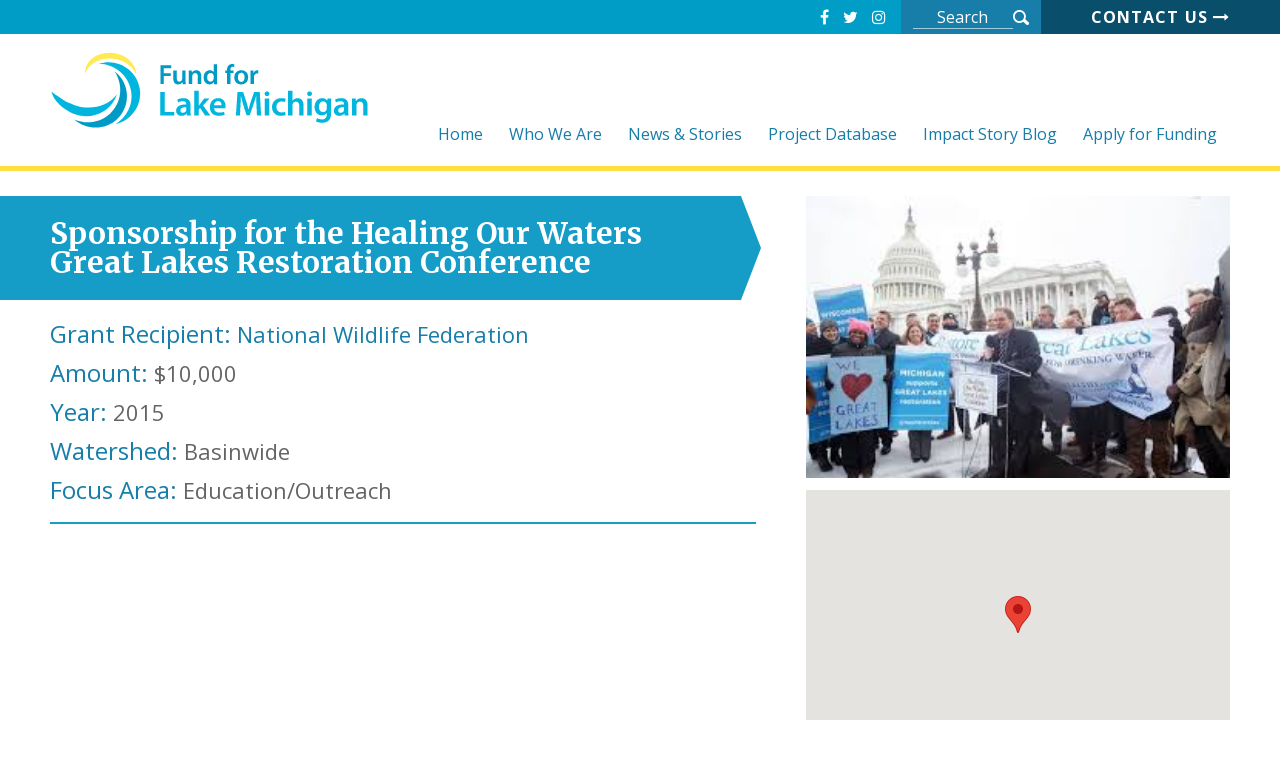

--- FILE ---
content_type: text/html; charset=UTF-8
request_url: https://fundforlakemichigan.org/project/sponsorship-for-the-healing-our-waters-great-lakes-restoration-conference/
body_size: 6469
content:
<!DOCTYPE html>
<html lang="en">

<head>
	<meta charset="utf-8" />
	<meta content="width=device-width, initial-scale=1" name="viewport">
	<title>Sponsorship for the Healing Our Waters Great Lakes Restoration Conference  - Fund For Lake Michigan | Fund For Lake Michigan</title>
	<!--[if lt IE 9]><script src="//html5shim.googlecode.com/svn/trunk/html5.js"></script><![endif]-->
	<link rel="stylesheet" href="https://maxcdn.bootstrapcdn.com/font-awesome/4.7.0/css/font-awesome.min.css">
	<meta name='robots' content='max-image-preview:large' />
<link rel='dns-prefetch' href='//maps.googleapis.com' />
<link rel="alternate" title="oEmbed (JSON)" type="application/json+oembed" href="https://fundforlakemichigan.org/wp-json/oembed/1.0/embed?url=https%3A%2F%2Ffundforlakemichigan.org%2Fproject%2Fsponsorship-for-the-healing-our-waters-great-lakes-restoration-conference%2F" />
<link rel="alternate" title="oEmbed (XML)" type="text/xml+oembed" href="https://fundforlakemichigan.org/wp-json/oembed/1.0/embed?url=https%3A%2F%2Ffundforlakemichigan.org%2Fproject%2Fsponsorship-for-the-healing-our-waters-great-lakes-restoration-conference%2F&#038;format=xml" />
		<style>
			.lazyload,
			.lazyloading {
				max-width: 100%;
			}
		</style>
		<style id='wp-img-auto-sizes-contain-inline-css' type='text/css'>
img:is([sizes=auto i],[sizes^="auto," i]){contain-intrinsic-size:3000px 1500px}
/*# sourceURL=wp-img-auto-sizes-contain-inline-css */
</style>
<style id='wp-block-library-inline-css' type='text/css'>
:root{--wp-block-synced-color:#7a00df;--wp-block-synced-color--rgb:122,0,223;--wp-bound-block-color:var(--wp-block-synced-color);--wp-editor-canvas-background:#ddd;--wp-admin-theme-color:#007cba;--wp-admin-theme-color--rgb:0,124,186;--wp-admin-theme-color-darker-10:#006ba1;--wp-admin-theme-color-darker-10--rgb:0,107,160.5;--wp-admin-theme-color-darker-20:#005a87;--wp-admin-theme-color-darker-20--rgb:0,90,135;--wp-admin-border-width-focus:2px}@media (min-resolution:192dpi){:root{--wp-admin-border-width-focus:1.5px}}.wp-element-button{cursor:pointer}:root .has-very-light-gray-background-color{background-color:#eee}:root .has-very-dark-gray-background-color{background-color:#313131}:root .has-very-light-gray-color{color:#eee}:root .has-very-dark-gray-color{color:#313131}:root .has-vivid-green-cyan-to-vivid-cyan-blue-gradient-background{background:linear-gradient(135deg,#00d084,#0693e3)}:root .has-purple-crush-gradient-background{background:linear-gradient(135deg,#34e2e4,#4721fb 50%,#ab1dfe)}:root .has-hazy-dawn-gradient-background{background:linear-gradient(135deg,#faaca8,#dad0ec)}:root .has-subdued-olive-gradient-background{background:linear-gradient(135deg,#fafae1,#67a671)}:root .has-atomic-cream-gradient-background{background:linear-gradient(135deg,#fdd79a,#004a59)}:root .has-nightshade-gradient-background{background:linear-gradient(135deg,#330968,#31cdcf)}:root .has-midnight-gradient-background{background:linear-gradient(135deg,#020381,#2874fc)}:root{--wp--preset--font-size--normal:16px;--wp--preset--font-size--huge:42px}.has-regular-font-size{font-size:1em}.has-larger-font-size{font-size:2.625em}.has-normal-font-size{font-size:var(--wp--preset--font-size--normal)}.has-huge-font-size{font-size:var(--wp--preset--font-size--huge)}.has-text-align-center{text-align:center}.has-text-align-left{text-align:left}.has-text-align-right{text-align:right}.has-fit-text{white-space:nowrap!important}#end-resizable-editor-section{display:none}.aligncenter{clear:both}.items-justified-left{justify-content:flex-start}.items-justified-center{justify-content:center}.items-justified-right{justify-content:flex-end}.items-justified-space-between{justify-content:space-between}.screen-reader-text{border:0;clip-path:inset(50%);height:1px;margin:-1px;overflow:hidden;padding:0;position:absolute;width:1px;word-wrap:normal!important}.screen-reader-text:focus{background-color:#ddd;clip-path:none;color:#444;display:block;font-size:1em;height:auto;left:5px;line-height:normal;padding:15px 23px 14px;text-decoration:none;top:5px;width:auto;z-index:100000}html :where(.has-border-color){border-style:solid}html :where([style*=border-top-color]){border-top-style:solid}html :where([style*=border-right-color]){border-right-style:solid}html :where([style*=border-bottom-color]){border-bottom-style:solid}html :where([style*=border-left-color]){border-left-style:solid}html :where([style*=border-width]){border-style:solid}html :where([style*=border-top-width]){border-top-style:solid}html :where([style*=border-right-width]){border-right-style:solid}html :where([style*=border-bottom-width]){border-bottom-style:solid}html :where([style*=border-left-width]){border-left-style:solid}html :where(img[class*=wp-image-]){height:auto;max-width:100%}:where(figure){margin:0 0 1em}html :where(.is-position-sticky){--wp-admin--admin-bar--position-offset:var(--wp-admin--admin-bar--height,0px)}@media screen and (max-width:600px){html :where(.is-position-sticky){--wp-admin--admin-bar--position-offset:0px}}

/*# sourceURL=wp-block-library-inline-css */
</style><style id='global-styles-inline-css' type='text/css'>
:root{--wp--preset--aspect-ratio--square: 1;--wp--preset--aspect-ratio--4-3: 4/3;--wp--preset--aspect-ratio--3-4: 3/4;--wp--preset--aspect-ratio--3-2: 3/2;--wp--preset--aspect-ratio--2-3: 2/3;--wp--preset--aspect-ratio--16-9: 16/9;--wp--preset--aspect-ratio--9-16: 9/16;--wp--preset--color--black: #000000;--wp--preset--color--cyan-bluish-gray: #abb8c3;--wp--preset--color--white: #ffffff;--wp--preset--color--pale-pink: #f78da7;--wp--preset--color--vivid-red: #cf2e2e;--wp--preset--color--luminous-vivid-orange: #ff6900;--wp--preset--color--luminous-vivid-amber: #fcb900;--wp--preset--color--light-green-cyan: #7bdcb5;--wp--preset--color--vivid-green-cyan: #00d084;--wp--preset--color--pale-cyan-blue: #8ed1fc;--wp--preset--color--vivid-cyan-blue: #0693e3;--wp--preset--color--vivid-purple: #9b51e0;--wp--preset--gradient--vivid-cyan-blue-to-vivid-purple: linear-gradient(135deg,rgb(6,147,227) 0%,rgb(155,81,224) 100%);--wp--preset--gradient--light-green-cyan-to-vivid-green-cyan: linear-gradient(135deg,rgb(122,220,180) 0%,rgb(0,208,130) 100%);--wp--preset--gradient--luminous-vivid-amber-to-luminous-vivid-orange: linear-gradient(135deg,rgb(252,185,0) 0%,rgb(255,105,0) 100%);--wp--preset--gradient--luminous-vivid-orange-to-vivid-red: linear-gradient(135deg,rgb(255,105,0) 0%,rgb(207,46,46) 100%);--wp--preset--gradient--very-light-gray-to-cyan-bluish-gray: linear-gradient(135deg,rgb(238,238,238) 0%,rgb(169,184,195) 100%);--wp--preset--gradient--cool-to-warm-spectrum: linear-gradient(135deg,rgb(74,234,220) 0%,rgb(151,120,209) 20%,rgb(207,42,186) 40%,rgb(238,44,130) 60%,rgb(251,105,98) 80%,rgb(254,248,76) 100%);--wp--preset--gradient--blush-light-purple: linear-gradient(135deg,rgb(255,206,236) 0%,rgb(152,150,240) 100%);--wp--preset--gradient--blush-bordeaux: linear-gradient(135deg,rgb(254,205,165) 0%,rgb(254,45,45) 50%,rgb(107,0,62) 100%);--wp--preset--gradient--luminous-dusk: linear-gradient(135deg,rgb(255,203,112) 0%,rgb(199,81,192) 50%,rgb(65,88,208) 100%);--wp--preset--gradient--pale-ocean: linear-gradient(135deg,rgb(255,245,203) 0%,rgb(182,227,212) 50%,rgb(51,167,181) 100%);--wp--preset--gradient--electric-grass: linear-gradient(135deg,rgb(202,248,128) 0%,rgb(113,206,126) 100%);--wp--preset--gradient--midnight: linear-gradient(135deg,rgb(2,3,129) 0%,rgb(40,116,252) 100%);--wp--preset--font-size--small: 13px;--wp--preset--font-size--medium: 20px;--wp--preset--font-size--large: 36px;--wp--preset--font-size--x-large: 42px;--wp--preset--spacing--20: 0.44rem;--wp--preset--spacing--30: 0.67rem;--wp--preset--spacing--40: 1rem;--wp--preset--spacing--50: 1.5rem;--wp--preset--spacing--60: 2.25rem;--wp--preset--spacing--70: 3.38rem;--wp--preset--spacing--80: 5.06rem;--wp--preset--shadow--natural: 6px 6px 9px rgba(0, 0, 0, 0.2);--wp--preset--shadow--deep: 12px 12px 50px rgba(0, 0, 0, 0.4);--wp--preset--shadow--sharp: 6px 6px 0px rgba(0, 0, 0, 0.2);--wp--preset--shadow--outlined: 6px 6px 0px -3px rgb(255, 255, 255), 6px 6px rgb(0, 0, 0);--wp--preset--shadow--crisp: 6px 6px 0px rgb(0, 0, 0);}:where(.is-layout-flex){gap: 0.5em;}:where(.is-layout-grid){gap: 0.5em;}body .is-layout-flex{display: flex;}.is-layout-flex{flex-wrap: wrap;align-items: center;}.is-layout-flex > :is(*, div){margin: 0;}body .is-layout-grid{display: grid;}.is-layout-grid > :is(*, div){margin: 0;}:where(.wp-block-columns.is-layout-flex){gap: 2em;}:where(.wp-block-columns.is-layout-grid){gap: 2em;}:where(.wp-block-post-template.is-layout-flex){gap: 1.25em;}:where(.wp-block-post-template.is-layout-grid){gap: 1.25em;}.has-black-color{color: var(--wp--preset--color--black) !important;}.has-cyan-bluish-gray-color{color: var(--wp--preset--color--cyan-bluish-gray) !important;}.has-white-color{color: var(--wp--preset--color--white) !important;}.has-pale-pink-color{color: var(--wp--preset--color--pale-pink) !important;}.has-vivid-red-color{color: var(--wp--preset--color--vivid-red) !important;}.has-luminous-vivid-orange-color{color: var(--wp--preset--color--luminous-vivid-orange) !important;}.has-luminous-vivid-amber-color{color: var(--wp--preset--color--luminous-vivid-amber) !important;}.has-light-green-cyan-color{color: var(--wp--preset--color--light-green-cyan) !important;}.has-vivid-green-cyan-color{color: var(--wp--preset--color--vivid-green-cyan) !important;}.has-pale-cyan-blue-color{color: var(--wp--preset--color--pale-cyan-blue) !important;}.has-vivid-cyan-blue-color{color: var(--wp--preset--color--vivid-cyan-blue) !important;}.has-vivid-purple-color{color: var(--wp--preset--color--vivid-purple) !important;}.has-black-background-color{background-color: var(--wp--preset--color--black) !important;}.has-cyan-bluish-gray-background-color{background-color: var(--wp--preset--color--cyan-bluish-gray) !important;}.has-white-background-color{background-color: var(--wp--preset--color--white) !important;}.has-pale-pink-background-color{background-color: var(--wp--preset--color--pale-pink) !important;}.has-vivid-red-background-color{background-color: var(--wp--preset--color--vivid-red) !important;}.has-luminous-vivid-orange-background-color{background-color: var(--wp--preset--color--luminous-vivid-orange) !important;}.has-luminous-vivid-amber-background-color{background-color: var(--wp--preset--color--luminous-vivid-amber) !important;}.has-light-green-cyan-background-color{background-color: var(--wp--preset--color--light-green-cyan) !important;}.has-vivid-green-cyan-background-color{background-color: var(--wp--preset--color--vivid-green-cyan) !important;}.has-pale-cyan-blue-background-color{background-color: var(--wp--preset--color--pale-cyan-blue) !important;}.has-vivid-cyan-blue-background-color{background-color: var(--wp--preset--color--vivid-cyan-blue) !important;}.has-vivid-purple-background-color{background-color: var(--wp--preset--color--vivid-purple) !important;}.has-black-border-color{border-color: var(--wp--preset--color--black) !important;}.has-cyan-bluish-gray-border-color{border-color: var(--wp--preset--color--cyan-bluish-gray) !important;}.has-white-border-color{border-color: var(--wp--preset--color--white) !important;}.has-pale-pink-border-color{border-color: var(--wp--preset--color--pale-pink) !important;}.has-vivid-red-border-color{border-color: var(--wp--preset--color--vivid-red) !important;}.has-luminous-vivid-orange-border-color{border-color: var(--wp--preset--color--luminous-vivid-orange) !important;}.has-luminous-vivid-amber-border-color{border-color: var(--wp--preset--color--luminous-vivid-amber) !important;}.has-light-green-cyan-border-color{border-color: var(--wp--preset--color--light-green-cyan) !important;}.has-vivid-green-cyan-border-color{border-color: var(--wp--preset--color--vivid-green-cyan) !important;}.has-pale-cyan-blue-border-color{border-color: var(--wp--preset--color--pale-cyan-blue) !important;}.has-vivid-cyan-blue-border-color{border-color: var(--wp--preset--color--vivid-cyan-blue) !important;}.has-vivid-purple-border-color{border-color: var(--wp--preset--color--vivid-purple) !important;}.has-vivid-cyan-blue-to-vivid-purple-gradient-background{background: var(--wp--preset--gradient--vivid-cyan-blue-to-vivid-purple) !important;}.has-light-green-cyan-to-vivid-green-cyan-gradient-background{background: var(--wp--preset--gradient--light-green-cyan-to-vivid-green-cyan) !important;}.has-luminous-vivid-amber-to-luminous-vivid-orange-gradient-background{background: var(--wp--preset--gradient--luminous-vivid-amber-to-luminous-vivid-orange) !important;}.has-luminous-vivid-orange-to-vivid-red-gradient-background{background: var(--wp--preset--gradient--luminous-vivid-orange-to-vivid-red) !important;}.has-very-light-gray-to-cyan-bluish-gray-gradient-background{background: var(--wp--preset--gradient--very-light-gray-to-cyan-bluish-gray) !important;}.has-cool-to-warm-spectrum-gradient-background{background: var(--wp--preset--gradient--cool-to-warm-spectrum) !important;}.has-blush-light-purple-gradient-background{background: var(--wp--preset--gradient--blush-light-purple) !important;}.has-blush-bordeaux-gradient-background{background: var(--wp--preset--gradient--blush-bordeaux) !important;}.has-luminous-dusk-gradient-background{background: var(--wp--preset--gradient--luminous-dusk) !important;}.has-pale-ocean-gradient-background{background: var(--wp--preset--gradient--pale-ocean) !important;}.has-electric-grass-gradient-background{background: var(--wp--preset--gradient--electric-grass) !important;}.has-midnight-gradient-background{background: var(--wp--preset--gradient--midnight) !important;}.has-small-font-size{font-size: var(--wp--preset--font-size--small) !important;}.has-medium-font-size{font-size: var(--wp--preset--font-size--medium) !important;}.has-large-font-size{font-size: var(--wp--preset--font-size--large) !important;}.has-x-large-font-size{font-size: var(--wp--preset--font-size--x-large) !important;}
/*# sourceURL=global-styles-inline-css */
</style>

<style id='classic-theme-styles-inline-css' type='text/css'>
/*! This file is auto-generated */
.wp-block-button__link{color:#fff;background-color:#32373c;border-radius:9999px;box-shadow:none;text-decoration:none;padding:calc(.667em + 2px) calc(1.333em + 2px);font-size:1.125em}.wp-block-file__button{background:#32373c;color:#fff;text-decoration:none}
/*# sourceURL=/wp-includes/css/classic-themes.min.css */
</style>
<link rel='stylesheet' id='styles-css' href='https://fundforlakemichigan.org/wp-content/themes/fundforlakemichigan/style.css?v=20180831_34' type='text/css' media='all' />
<link rel='stylesheet' id='responsive-css' href='https://fundforlakemichigan.org/wp-content/themes/fundforlakemichigan/css/responsive.css?v=20180730' type='text/css' media='all' />
<script type="text/javascript" src="https://fundforlakemichigan.org/wp-includes/js/jquery/jquery.min.js" id="jquery-core-js"></script>
<script type="text/javascript" src="https://fundforlakemichigan.org/wp-includes/js/jquery/jquery-migrate.min.js" id="jquery-migrate-js"></script>
<script type="text/javascript" src="//maps.googleapis.com/maps/api/js?sensor=false&amp;key=AIzaSyCjsguuOpmjPHD6oAyv5tHz2w6t35WMWe4" id="google_maps_api-js"></script>
<script type="text/javascript" src="https://fundforlakemichigan.org/wp-content/themes/fundforlakemichigan/js/jquery.iosslider.min.js" id="iosslider-js"></script>
<script type="text/javascript" src="https://fundforlakemichigan.org/wp-content/themes/fundforlakemichigan/js/gmaps.js" id="gmap-js"></script>
<script type="text/javascript" src="https://fundforlakemichigan.org/wp-content/themes/fundforlakemichigan/js/scripts.js?v=20181228" id="scripts-js"></script>
<link rel="https://api.w.org/" href="https://fundforlakemichigan.org/wp-json/" />		<script>
			document.documentElement.className = document.documentElement.className.replace('no-js', 'js');
		</script>
				<style>
			.no-js img.lazyload {
				display: none;
			}

			figure.wp-block-image img.lazyloading {
				min-width: 150px;
			}

			.lazyload,
			.lazyloading {
				--smush-placeholder-width: 100px;
				--smush-placeholder-aspect-ratio: 1/1;
				width: var(--smush-image-width, var(--smush-placeholder-width)) !important;
				aspect-ratio: var(--smush-image-aspect-ratio, var(--smush-placeholder-aspect-ratio)) !important;
			}

						.lazyload, .lazyloading {
				opacity: 0;
			}

			.lazyloaded {
				opacity: 1;
				transition: opacity 400ms;
				transition-delay: 0ms;
			}

					</style>
			<script>
		var d = console.log;
		jQuery(document).ready( function($) {
			
			d('Load clear filters handler');
			// Clear Filters button
			$(document).on( 'click', '.filter-area button[type=reset]', function(e) {
				e.preventDefault();
				var $form = $(this).closest('form');
				$form.find('input[type=text]').each( function () {
				$(this).val('');
				});
				$form.find('input[type=checkbox]').each( function() {
				$(this).removeProp('checked');
				$(this).prop('checked','');
				d('checked:',$(this).prop('checked'));
				
				d($(this)[0]);
				});
				d('cleared filterss!');
				if( $(this).hasClass('clear') ) $form.submit();
				return false;
			})
		});
	</script>
	<!-- SEO meta tags powered by SmartCrawl https://wpmudev.com/project/smartcrawl-wordpress-seo/ -->
<link rel="canonical" href="https://fundforlakemichigan.org/project/sponsorship-for-the-healing-our-waters-great-lakes-restoration-conference/" />
<script type="application/ld+json">{"@context":"https:\/\/schema.org","@graph":[{"@type":"Organization","@id":"https:\/\/fundforlakemichigan.org\/#schema-publishing-organization","url":"https:\/\/fundforlakemichigan.org","name":"Fund For Lake Michigan"},{"@type":"WebSite","@id":"https:\/\/fundforlakemichigan.org\/#schema-website","url":"https:\/\/fundforlakemichigan.org","name":"Fund For Lake Michigan","encoding":"UTF-8","potentialAction":{"@type":"SearchAction","target":"https:\/\/fundforlakemichigan.org\/search\/{search_term_string}\/","query-input":"required name=search_term_string"}},{"@type":"BreadcrumbList","@id":"https:\/\/fundforlakemichigan.org\/project\/sponsorship-for-the-healing-our-waters-great-lakes-restoration-conference?page&fflm_project=sponsorship-for-the-healing-our-waters-great-lakes-restoration-conference&post_type=fflm_project&name=sponsorship-for-the-healing-our-waters-great-lakes-restoration-conference\/#breadcrumb","itemListElement":[{"@type":"ListItem","position":1,"name":"Home","item":"https:\/\/fundforlakemichigan.org"},{"@type":"ListItem","position":2,"name":"Project","item":"https:\/\/fundforlakemichigan.org\/project\/"},{"@type":"ListItem","position":3,"name":"Sponsorship for the Healing Our Waters Great Lakes Restoration Conference"}]},{"@type":"Person","@id":"https:\/\/fundforlakemichigan.org\/author\/caseyfundforlakemichigan-org\/#schema-author","name":"Casey Eggleston","url":"https:\/\/fundforlakemichigan.org\/author\/caseyfundforlakemichigan-org\/"},{"@type":"WebPage","@id":"https:\/\/fundforlakemichigan.org\/project\/sponsorship-for-the-healing-our-waters-great-lakes-restoration-conference\/#schema-webpage","isPartOf":{"@id":"https:\/\/fundforlakemichigan.org\/#schema-website"},"publisher":{"@id":"https:\/\/fundforlakemichigan.org\/#schema-publishing-organization"},"url":"https:\/\/fundforlakemichigan.org\/project\/sponsorship-for-the-healing-our-waters-great-lakes-restoration-conference\/"},{"@type":"Article","mainEntityOfPage":{"@id":"https:\/\/fundforlakemichigan.org\/project\/sponsorship-for-the-healing-our-waters-great-lakes-restoration-conference\/#schema-webpage"},"author":{"@id":"https:\/\/fundforlakemichigan.org\/author\/caseyfundforlakemichigan-org\/#schema-author"},"publisher":{"@id":"https:\/\/fundforlakemichigan.org\/#schema-publishing-organization"},"dateModified":"2019-01-14T22:21:55","datePublished":"2019-01-14T22:21:55","headline":"Sponsorship for the Healing Our Waters Great Lakes Restoration Conference  - Fund For Lake Michigan","description":"","name":"Sponsorship for the Healing Our Waters Great Lakes Restoration Conference"}]}</script>
<meta property="og:type" content="article" />
<meta property="og:url" content="https://fundforlakemichigan.org/project/sponsorship-for-the-healing-our-waters-great-lakes-restoration-conference/" />
<meta property="og:title" content="Sponsorship for the Healing Our Waters Great Lakes Restoration Conference - Fund For Lake Michigan" />
<meta property="article:published_time" content="2019-01-14T22:21:55" />
<meta property="article:author" content="Casey Eggleston" />
<meta name="twitter:card" content="summary" />
<meta name="twitter:title" content="Sponsorship for the Healing Our Waters Great Lakes Restoration Conference - Fund For Lake Michigan" />
<!-- /SEO -->
</head>

<body class="sponsorship-for-the-healing-our-waters-great-lakes-restoration-conference ">

	<header class="heady">
		<h1><a href="https://fundforlakemichigan.org"><img src="https://fundforlakemichigan.org/wp-content/uploads/2025/03/fflm-logo.svg" height="100px" class="header-logo" alt="Fund For Lake Michigan" loading="lazy" /></a></h1>

		<div class="header-content">
			<div class="top-block">
				<div class="social-icons">
					<a href="https://www.facebook.com/FundforLakeMichigan/" target="blank"><i class="fa fa-facebook"></i></a>
					<a href="https://twitter.com/fundforlakemi" target="blank"><i class="fa fa-twitter"></i></a>
					<a href="https://www.instagram.com/fundforlakemi/" target="blank"><i class="fa fa-instagram"></i></a>
				</div><!-- /social-icons -->
				<form class="search-form" method="get" action="https://fundforlakemichigan.org">
					<input type="text" name="s" class="search-field" placeholder="Search" />
					<input type="submit" class="search-submit" value="" />
				</form>
				<a href="/contact-us/" class="contact-link">Contact Us <i class="fa fa-long-arrow-right" aria-hidden="true"></i></a>
			</div><!-- /top-block -->

			<nav id="hnav">
				<div class="nav-menu"><ul><li id="home"><a href="https://fundforlakemichigan.org/">Home</a></li>
<li id="who-we-are"><a href="#">Who We Are</a>
<ul class="sub-menu">
	<li id="mission-values"><a href="https://fundforlakemichigan.org/mission-values/">Mission &#038; Values</a></li>
	<li id="staff-trustees"><a href="https://fundforlakemichigan.org/staff-trustees/">Staff &#038; Trustees</a></li>
	<li id="history"><a href="https://fundforlakemichigan.org/history/">History</a></li>
	<li id="contact-us"><a href="https://fundforlakemichigan.org/contact-us/">Contact Us</a></li>
</ul>
</li>
<li id="news-stories"><a href="#">News &#038; Stories</a>
<ul class="sub-menu">
	<li id="press-releases"><a href="https://fundforlakemichigan.org/press-releases/">Press Releases</a></li>
	<li id="fund-for-lake-michigan-newsletters"><a href="https://fundforlakemichigan.org/fund-for-lake-michigan-newsletters/">FFLM Newsletters</a></li>
	<li id="result-reports"><a href="https://fundforlakemichigan.org/result-reports/">Result Reports</a></li>
</ul>
</li>
<li id="projects"><a href="https://fundforlakemichigan.org/projects/">Project Database</a></li>
<li id="blog"><a href="https://fundforlakemichigan.org/blog/">Impact Story Blog</a></li>
<li id="apply-for-funding"><a href="#">Apply for Funding</a>
<ul class="sub-menu">
	<li id="current-opportunities"><a href="https://fundforlakemichigan.org/current-opportunities/">Current Opportunities</a></li>
	<li id="funding-priorities"><a href="https://fundforlakemichigan.org/funding-priorities/">Funding Priorities</a></li>
	<li id="eligibility"><a href="https://fundforlakemichigan.org/eligibility/">Eligibility</a></li>
	<li id="online-application"><a href="https://fundforlakemichigan.org/online-application/">Online Application</a></li>
</ul>
</li>
</ul></div>
			</nav>
		</div><!-- /header-content -->
	</header>

	<div id="wrapper" class="clearfix">

    
	    <div class="project-details-holder">
    		<div class="description">
    			<h1>Sponsorship for the Healing Our Waters Great Lakes Restoration Conference</h1>
    			<ul>
						              <li><strong>Grant Recipient:</strong>
								<a target="blank" href="http://www.nwf.org">National Wildlife Federation</a>
							</li>
            													<li><strong>Amount:</strong> $10,000</li>
																			<li><strong>Year:</strong> 2015</li>
																			<li><strong>Watershed:</strong> Basinwide</li>
																			<li><strong>Focus Area:</strong> Education/Outreach</li>
						    			</ul>
    			<div class="about">
    				    			</div><!-- /about -->

					    		</div><!-- /description -->
    		<div class="media">
    			<figure class="project-image">
													<img width="275" height="183" src="https://fundforlakemichigan.org/wp-content/uploads/2019/01/healing-our-waters-min.jpg" class="attachment-project-image size-project-image" alt="" decoding="async" fetchpriority="high" />											</figure>
    			<div class="map-holder">
    				<div id="project_detail_map" style="height:286px;"></div>
    			</div>

    <script type="text/javascript">
        var map,
            geo = jQuery.parseJSON('[{"type":"1","coords":"[[43.017403, -87.857671]]"}]')
            bounds = new google.maps.LatLngBounds();
        function initialize()
        {
            type = geo[0]['type'];
            coords = jQuery.parseJSON(geo[0]['coords']);
            var path = Array();
            for (j = 0; j < coords.length; j++) {
                // set position, extend bounds, and extend path for each coordinate
                positionLatLng = new google.maps.LatLng(coords[j][0], coords[j][1]);
                bounds.extend(positionLatLng);
                path.push(positionLatLng);
            }

            var mapOptions = {
								zoom: 14,
                scrollwheel: false,
                streetViewControl: false,
                mapTypeControl: false,
                mapTypeId: google.maps.MapTypeId.TERRAIN,
                center: positionLatLng
            };
            map = new google.maps.Map(document.getElementById('project_detail_map'), mapOptions);

            var mapItem = new google.maps.Marker({
                zIndex: 99,
                map: map,
                position: positionLatLng,
            });

            google.maps.event.addListenerOnce(map, 'bounds_changed', function(event) {
                if (this.getZoom() < 8) {
                    this.setZoom(8);
                    this.initialZoom = false;
                }
            });
            //map.fitBounds(bounds);
        }
        google.maps.event.addDomListener(window, 'load', initialize);
    </script>

    		</div><!-- /media -->
	    </div><!-- /project-details-holder -->


	    <div class="section-title apply-here"><a href="https://fundforlakemichigan.org/projects">back to projects <i class="fa fa-caret-right"></i></a></div>

		
</div><!-- /wrapper clearfix -->
<footer class="footy">
		<p> Fund for Lake Michigan • Global Water Center • 247 Freshwater Way, Suite 210 • Milwaukee, WI 53204</p>
		<p id="copy">&copy;2026 fundforlakemichigan.org. All rights reserved. 
		
		<div class="social-icons">
			<a href="https://www.facebook.com/FundforLakeMichigan/" target="blank"><i class="fa fa-facebook"></i></a>
			<a href="https://twitter.com/fundforlakemi" target="blank"><i class="fa fa-twitter"></i></a>
			<a href="https://www.instagram.com/fundforlakemi" target="blank"><i class="fa fa-instagram"></i></a>
		</div><!-- /social-icons -->
</footer>

<script type="speculationrules">
{"prefetch":[{"source":"document","where":{"and":[{"href_matches":"/*"},{"not":{"href_matches":["/wp-*.php","/wp-admin/*","/wp-content/uploads/*","/wp-content/*","/wp-content/plugins/*","/wp-content/themes/fundforlakemichigan/*","/*\\?(.+)"]}},{"not":{"selector_matches":"a[rel~=\"nofollow\"]"}},{"not":{"selector_matches":".no-prefetch, .no-prefetch a"}}]},"eagerness":"conservative"}]}
</script>

			<script type="text/javascript">
				var _paq = _paq || [];
					_paq.push(['setCustomDimension', 1, '{"ID":2,"name":"Casey Eggleston","avatar":"c9f3829ef3bf0d143328caa6a77b4489"}']);
				_paq.push(['trackPageView']);
								(function () {
					var u = "https://analytics3.wpmudev.com/";
					_paq.push(['setTrackerUrl', u + 'track/']);
					_paq.push(['setSiteId', '1800']);
					var d   = document, g = d.createElement('script'), s = d.getElementsByTagName('script')[0];
					g.type  = 'text/javascript';
					g.async = true;
					g.defer = true;
					g.src   = 'https://analytics.wpmucdn.com/matomo.js';
					s.parentNode.insertBefore(g, s);
				})();
			</script>
			</body>
</html>

--- FILE ---
content_type: text/css
request_url: https://fundforlakemichigan.org/wp-content/themes/fundforlakemichigan/style.css?v=20180831_34
body_size: 6210
content:
@import url('//fonts.googleapis.com/css?family=Merriweather:400,700,700i|Open+Sans:400,700,700i');
/*
Theme Name: Fund For Lake Michigan
Author: Tingalls (LJ)
Author URI: http://tingalls.com/
Version: 1.0
*/
/* ========================================= HTML 5 and basics */
article,
aside,
details,
figcaption,
figure,
footer,
header,
hgroup,
menu,
nav,
section,
div {position: relative;

	display: block;

margin: 0;
padding: 0;
}

.left {
	float: left;
}

.right {
	float: right;
}

.txtl {
	text-align: left;
}

.txtc {
	text-align: center;
}

.txtr {
	text-align: right;
}

.clear {
	clear: both;
}

img {
	border: 0;
}

.clearfix::after {content: '';

display: block;
clear: both;

height: 0;

font-size: 0;

	visibility: hidden;
}

.clearfix {display: block;

	min-height: 0;
}

* html .clearfix {
	height: 1%;
}
/* ================================================= Text & Links */
body,
 td,
 div,
 select,
 textarea,
 input {
	color: #636466;
	font: 16px Open Sans, Arial, Helvetica, sans-serif;
}

a,
 input,
 div {
	outline: none;
}

a {
	color: #177eaa;
	text-decoration: none;

	transition: all 0.2s ease;
transition: all 0.2s ease;
transition: all 0.2s ease;
transition: all 0.2s ease;
}

a:hover {
	text-decoration: underline;
}

h1,
 h2,
 h3,
 h4,
 h5,
 h6,
 h1 a,
 h2 a,
 h3 a,
 h4 a,
 h5 a,
 h6 a,
 legend {
	color: #177eaa;
	font-family: Merriweather, Times, Times New Roman, Georgia, serif;
	line-height: 1em;
}

h1 {
	margin: 0 0 10px;

	font-size: 2.1875rem;
}

h2 {
	margin: 0 0 15px;

	font-size: 1.75rem;
	font-family: Open Sans, Arial, Helvetica, sans-serif;
}

h2 a {
	font-family: Open Sans, Arial, Helvetica, sans-serif;
}

h3 {
	margin: 0 0 10px;

	font-size: 1.5rem;
	line-height: 1.5em;
}

h4 {
	margin: 0 0 10px;

	font-size: 1.25rem;
	font-family: Open Sans, Arial, Helvetica, sans-serif;
	line-height: 1.35em;
}

h5 {
	margin: 0 0 10px;

	font-size: 1rem;
	font-style: italic;
}

h6 {
	margin: 0 0 10px;

	font-size: 1rem;
	font-family: Open Sans, Arial, Helvetica, sans-serif;
	font-style: italic;
}

p {
	margin: 0 0 0.9em;

line-height: 1.69em;
}

ul,
ol {
	margin: 0 0 1em 15px;
padding: 0;
}

ul li,
 ol li {margin: 0.3em 0;
padding: 0;

	line-height: 1.3em;
}

li ol,
 li ul {
	margin-bottom: 0;
}

.little {
	font-size: 0.8em;
}

.hidden {
	display: none;
}
/* =================================================== Page Content */
figure.right,
figure.left {margin: 0;
padding: 5px;

	text-align: center;

border: 1px solid #cccccc;

background: #ffffff;
}

figure.right {
	margin: 0 0 20px 20px;
}

figure.left {
	margin: 0 20px 20px 0;
}

figcaption {margin: 5px 0 0;
	padding: 0;

font-size: 0.85em;
}

img.right {
	margin: 0 0 20px 20px;
}

img.left {
	margin: 0 20px 20px 0;
}

#leftcol aside,
 #rightcol aside {
	clear: both;

padding: 1px 20px 10px;
}

hr {
	height: 0;
margin: 2em 0;

 border: none;
border-top: 2px solid #169dc7;
}
/* ======================================================== Tables  */
.grid {
	width: 100%;
margin: 1em 0;

border-collapse: collapse;
}

.grid th,
 .grid td {
	padding: 10px 15px;
}

.grid thead th,
 .grid tbody th {border: 1px solid #cccccc;
border-bottom: 3px solid #999999;

	background: #eeeeee;
}

.grid tbody th {border: 1px solid #cccccc;
border-right: 2px solid #999999;

	background: #eeeeee;
}

.grid td {
	border: 1px dashed #cccccc;
border-bottom: 1px solid #dddddd;

	transition: all 0.2s ease;
transition: all 0.2s ease;
transition: all 0.2s ease;
transition: all 0.2s ease;
}

.grid tbody tr {
	transition: all 0.2s ease;
transition: all 0.2s ease;
transition: all 0.2s ease;
transition: all 0.2s ease;
}

.grid tbody tr:hover {
	box-shadow: 0 5px 10px 0 rgba(0, 0, 0, 0.2);
box-shadow: 0 5px 10px 0 rgba(0, 0, 0, 0.2);
box-shadow: 0 0 10px 0 rgba(0, 0, 0, 0.2);
}
/* ================================================= Page Structure */
body {
	margin: 0;
padding: 0;

text-align: left;

	background: #ffffff;
}

#pagewidth {
	width: 980px;
	margin: 0 auto;

	background: #ffffff;
}

#wrapper {
	width: 100%;
	box-sizing: border-box;
}

#rightcol {z-index: 2;

	float: right;

	width: 30%;
	box-sizing: border-box;

	color: #ffffff;

	background: #009dc7;
}

.flex {
	display: flex;
	flex-flow: row wrap;
}

#maincol {z-index: 1;

	float: left;

	width: 70%;
	padding: 25px 25px 15px;
	box-sizing: border-box;
}

#maincol.full { float: none;

	width: 100%;
}
/* ========================================================== Header */
header.heady {
	z-index: 11;

	width: 100%;
}

header.heady .header-content {
	width: 100%;
	height: 171px;
	box-sizing: border-box;

	border-bottom: 5px solid #fede41;

	background: #ffffff;
}

header.heady h1 {
	position: absolute;
	top: 50px;
	left: 50px;
	z-index: 5;

	margin: 0;
}

header.heady h1 {
	width: 25vw;
}

header.heady .top-block {
	display: flex;
	flex-flow: row wrap;
	justify-content: flex-end;

	width: 100%;
	height: 34px;
	padding: 0;
	box-sizing: border-box;

	background: #009dc7;

	overflow: hidden;
}

.social-icons {
	display: flex;
	flex-flow: row wrap;

	padding: 6px 8px 0;
}

.social-icons a {
	margin: 0 7px 3px;

	color: #ffffff;
	font-size: 1rem;
}

.search-form {
	display: flex;
	flex-flow: row wrap;
	align-items: center;

	padding: 10px 12px;

	background: #177eaa;
}

header.heady .search-form {
	padding: 5px 12px;
}

.search-form label {
	display: block;

	width: calc(100% - 20px);
}

.search-form input.search-field {
	width: 100%;
	height: 24px;
	padding: 0 12px;
	box-sizing: border-box;

	color: #ffffff;

	border: none;
	border-bottom: 1px solid #a2cbdd;
	border-radius: 0;

	background: #177eaa;

	appearance: none;
}

header.heady .search-form input.search-field {
	width: 100px;

	text-align: center;
}

input.search-field::input-placeholder {
	color: #ffffff;
}

input.search-field::placeholder {
	color: #ffffff;
}

input.search-field:input-placeholder {
	color: #ffffff;
}

input.search-field:placeholder {
	color: #ffffff;
}

.search-form input.search-submit {
	width: 16px;
	height: 16px;

	font-size: 0;
	text-indent: -9999em;

	border: none;

	background: url('images/icon-search.png') no-repeat left center;

	cursor: pointer;
}

header.heady .contact-link {
	padding: 0 50px;

	color: #ffffff;
	font-weight: bold;
	line-height: 34px;
	letter-spacing: 0.07em;
	text-transform: uppercase;
	text-decoration: none;

	background: #094e6b;
}
/* ========================================================== Content */
/* ======================== Homepage */
.section-title {
	width: 100%;
	margin: 0;
	padding: 19px 15px;
	box-sizing: border-box;

	color: #ffffff;
	text-align: center;

	background: #177eaa;
}

.section-title h2,
.section-title a {
	margin: 0;

	color: #ffffff;
	font: bold 1.875rem/1em Open Sans, Arial, Helvetica, sans-serif;
	text-decoration: none;
}

.full-width-link {
	margin: 0 0 8px;
}

.home-video-holder {
	width: 100%;
	padding: 0 0 32.96875%;

	border-bottom: 5px solid #fede41;

	overflow: hidden;
	/* background: url('images/img-video.jpg') no-repeat center top/cover; */
}

.home-video-holder .popup-video-holder {
	position: absolute;
	top: 0;
	z-index: 9;

	width: 100%;
}

.home-video-holder .popup-video-holder .btn-close {
	position: absolute;
	top: 0;
	left: 50%;
	z-index: 100;

	padding: 4px 20px;

	color: #ffffff;

	border-radius: 0 0 5px 5px;

	background: rgba(23, 35, 34, 0.75);

	cursor: pointer;

	transform: translate(-50%);
}

.home-video-holder .popup-video-holder iframe {
	z-index: 7;
}

.home-video-holder iframe {
	position: absolute;
	inset: 0;
	z-index: 5;

	display: block;

	width: 100%;
	height: 100%;
	margin: 0 auto;
	padding: 0;
}

.home-video-holder a.video-link:link,
.home-video-holder a.video-link:visited,
.home-video-holder a.video-link:hover,
.home-video-holder a.video-link:active {
	color: #ffffff;
	font-size: 20px;
	text-align: center;
	text-decoration: none;
}

.home-video-holder a.video-link {
	position: absolute;
	top: 50%;
	left: 50%;
	z-index: 6;

	padding: 25px 40px;

	text-align: center;
	text-decoration: none;

	background: rgba(0, 0, 0, 0.35);

	transform: translate(-50%, -50%);
}

.home-video-holder a.video-link i.fa-angle-right {
	margin-top: -2px;
}

.home-video-holder img {
	position: absolute;
	top: 0;
	left: 0;
	z-index: 6;

	width: 100%;
	height: 100%;
}

.home-video-holder a.video-link b {
	display: block;

	font-weight: normal;
	font-size: 9px;
	font-family: Verdana;
	text-transform: uppercase;
	text-decoration: none;
}

.home-about-us-holder {
	display: flex;
	flex-flow: row wrap;
	justify-content: space-between;
	align-items: center;

	width: 100%;
	padding: 23px 0;

	background: #ffffff;
}

.home-about-us-holder .section-title {
	width: 37%;
	padding: 20px 50px 26px;
	box-sizing: border-box;

	text-align: center;

	background: #169dc7;
}

.home-about-us-holder .section-title::after {
	position: absolute;
	top: 50%;
	right: -24px;
	content: '';

	display: block;

	width: 0;
	height: 0;

	border-top: 73px solid transparent;
	border-bottom: 73px solid transparent;
	border-left: 24px solid #169dc7;

	transform: translateY(-50%);
}

.home-about-us-holder .section-title h1 {
	min-height: 100px;
	margin: 0;

	color: #ffffff;
	font-size: 2.625rem;
	line-height: 1.1em;
}

.home-about-us-holder .content {
	width: 58%;
	padding-right: 50px;
	box-sizing: border-box;
}

.home-about-us-holder .content p {
	margin: 0;

	font-size: 1.25rem;
	line-height: 1.4em;
}

.home-projects-highlights-holder {
	width: 100%;

	background: #ffffff;

	overflow: hidden;
}

.home-projects-highlights-holder .slide {
	margin: 9px 5px;
}

.home-projects-highlights-holder .slide span {
	position: absolute;
	left: 0;
	bottom: 0;

	display: block;

	width: 100%;
	height: 40px;

	color: #177eaa;
	font-weight: bold;
	font-size: 1.25rem;
	line-height: 40px;
	text-align: center;

	background: rgba(255, 255, 255, 0.6);
}

.home-statistics-holder {
	display: flex;
	flex-flow: row wrap;

	width: 100%;
	margin: 0 0 8px;
}

.home-statistics-holder .item {
	width: 25%;
	padding: 20px 50px 26px;
	box-sizing: border-box;

	color: #ffffff;
	text-align: center;
}

.home-statistics-holder .item:nth-child(4n + 1) {
	background: #009dc7;
}

.home-statistics-holder .item:nth-child(4n + 2) {
	background: #177eaa;
}

.home-statistics-holder .item:nth-child(4n + 3) {
	background: #236888;
}

.home-statistics-holder .item:nth-child(4n) {
	background: #114e6b;
}

.home-statistics-holder .item figure {
	display: flex;
	flex-flow: row wrap;
	place-content: flex-end center;
	align-items: flex-end;

	height: 120px;
	margin: 0 0 12px;

	background-repeat: no-repeat;
	background-position: center bottom;
}

.home-statistics-holder .item h3 {
	position: relative;

	margin: 0 0 17px;
	padding: 0 0 22px;

	color: #ffffff;
	font-size: 1.875rem;
	line-height: 1.38em;
}

.home-statistics-holder .item h3 strong {
	display: block;

	font-size: 2.1875rem;
}

.home-statistics-holder .item h3::after {
	position: absolute;
	left: 50%;
	bottom: 0;
	content: '';

	display: block;

	width: 18px;
	height: 2px;

	background: #ffffff;

	transform: translateX(-50%);
}

.home-statistics-holder .item .value {
	display: inline-block;

	margin: 0 0 3px;

	font-size: 3.75rem;
	line-height: 1em;
}

.home-statistics-holder .item p {
	font-size: 1.375rem;
	line-height: 1.3em;
}

.home-boxes-holder {
	display: flex;
	flex-flow: row wrap;
	justify-content: center;

	width: 100%;
}

.home-boxes-holder .item {
	width: 33.3333%;
}

.home-boxes-holder .item:nth-child(3n + 1) {
	background: #094e6b;
}

.home-boxes-holder .item:nth-child(3n + 2) {
	background: #177eaa;
}

.home-boxes-holder .item:nth-child(3n) {
	background: #009dc7;
}

.home-boxes-holder .box-title {
	margin: 0;
	padding: 23px 0;

	color: #ffffff;
	font: bold 1.75rem/1em Open Sans, Arial, Helvetica, sans-serif;
	text-align: center;
}

.home-boxes-holder figure {
	display: block;

	width: 100%;
	max-height: 289px;

	overflow: hidden;
}

.home-boxes-holder figure img {
	display: block;

	width: 100%;
}

.home-boxes-holder .content {
	padding: 18px 50px;

	color: #ffffff;
}

.home-boxes-holder .content .text-title {
	margin: 0 0 8px;

	color: #ffffff;
	font-size: 1.625rem;
}

.home-boxes-holder .content p {
	margin: 0;

	line-height: 1.2em;
}

.home-boxes-holder .content .more,
a.read-more {
	color: #fbdf41;
	letter-spacing: 0.058em;
	text-transform: uppercase;
	text-decoration: none;
}

a.read-more {
	color: #094e6b;
}
/* ================== Subpage */
.content-holder {
	width: 100%;
	padding: 25px 50px 12px;
	box-sizing: border-box;
}

.light-blue-bg {
	background: #dcebf2;
}

.two-column {
	display: flex;
	flex-flow: row wrap;

	padding: 0;
}

.content-holder .col {
	width: 100%;
	box-sizing: border-box;

	overflow: hidden;
}

.two-column .col {
	width: 50%;
	padding: 34px 50px 22px;

	color: #ffffff;

	background: #094e6b;
}

.two-column .col:nth-child(2n) {
	background: #177eaa;
}

.content-holder h2,
.light-blue-bg h2 {
	color: #094e6b;
}

.two-column h2,
.two-column p,
.two-column div {
	color: #ffffff;
}

.page-image-holder {
	display: flex;
	flex-flow: row wrap;

	width: 100%;
}

.page-image {
	width: 45%;

	background: #177eaa;

	overflow: hidden;
}

.page-image figure {
	display: block;

	width: 100%;

	text-align: center;
}

.page-image img {
	z-index: 10;

	display: block;

	width: 100%;
	margin: 0 auto;
}

.page-image .caption {
	width: 100%;
	padding: 23px 50px;
	box-sizing: border-box;

	color: #ffffff;
	font-weight: bold;
	font-size: 1.5rem;
	line-height: 1.35em;
	text-align: center;

	background: #177eaa;
}

.page-image-holder .content-holder {
	width: 55%;
	padding-top: 116px;
}
/* Projects */
.filter-area * {
	box-sizing: border-box;
}

.filter-area {
	position: relative;

 max-width: 1200px;
 margin: 0 auto 50px;
 padding: 0 30px;
}

.filter-area .search-form {
	padding: 0;
}

.filter-area .search-form .search-filter { width: 100%;
	padding: 10px 12px 0;
 box-sizing: border-box;

 background: #177eaa;
}

.filter-area .search-form .search-filter label {
	display: inline-block;

 width: calc(100% - 24px);
}

.filter-bar .view-by h6 {
	margin-right: 20px;
}

.filter-by {
	flex: 3 1 55%;

 box-sizing: border-box;
}

.filter-bar { display: flex;
 flex-flow: row wrap;

 width: 100%;
 height: auto;
	margin: 10px 0 0;

 border: none;

 background-color: #ffffff;

 box-shadow: 0 0 4px 0 rgba(0, 0, 0, 0.36);
}

.filter-bar h6 { float: left;

 margin: 10px 0 10px 25px;

	color: #157da8;
 font-size: 15px;
 font-family: Montserrat, sans-serif;
 line-height: 36px;
 text-align: left;
 text-transform: uppercase;
}

.filter-bar h6 i.fa { margin-left: 2px;

 color: #157da8;
	font-weight: normal;
 font-size: 16px;
 vertical-align: middle;
}

.filter-bar .grid-icon,
.filter-bar .map-icon,
.filter-bar .clear {
	flex: 1 1 10%;

 width: auto;
 height: auto;
 padding: 14px 20px;
 box-sizing: border-box;

 color: #ffffff;
 font-weight: bold;
 white-space: nowrap;
 text-align: center;
 text-transform: uppercase;

 background-color: #b6b8ba;

 cursor: pointer;
}

.filter-bar .clear { font-size: 16px;

 border: none;

	background: #094e6b;

 outline: none;
}

.filter-bar .grid-icon i.fa,
 .filter-bar .map-icon i.fa,
 .filter-bar .clear i.fa { position: relative;
 top: 2px;

	margin-left: 4px;
}

.filter-bar .grid-icon.isActive,
.filter-bar .map-icon.isActive {
	background-color: #009dc7;

	cursor: default;
}

.filter-bar i.fa {
	color: #ffffff;
 font-size: 24px;
}

.filter-area i.expand-filter { position: absolute;
 top: 18px;
 right: 20px;

	color: #157da8;
 font-size: 22px;
}

.filters { position: relative;
 top: -1px;

 display: none;
 clear: both;

 width: 100%;
 min-height: 250px;
 padding-top: 20px;

 text-align: left;

	background: #ffffff;

 box-shadow: 0 2px 4px 0 rgba(0, 0, 0, 0.36);
}

.filters .filters-inner {
	display: flex;
 flex-flow: row wrap;
 justify-content: center;
}

.filters h4 { margin: 10px 0;

 color: #292e33;
 font-weight: normal;
 font-size: 20px;
	font-family: Montserrat, sans-serif;
}

.filters label {
	display: inline;

 padding: 0;

 color: #585e64;
 font-weight: normal;
 font-size: 15px;
 font-family: Lato, Arial, sans-serif;
}

.filters input[type='checkbox'] { position: relative;
 top: 3px;

	width: 16px;
 height: 16px;
 margin: 0 4px 0 0;
}

.filters .filter-col { position: relative;

 width: 30%;
	padding: 0 25px 20px;

 border-left: 1px solid #cccdcd;
}

.filters .filter-col:first-child {
	border-left: none;
}

.filter-button { clear: both;

	width: 100%;
 padding-top: 20px;

 text-align: right;
}

.filter-button button { margin-right: 21px;
 margin-bottom: 17px;
 padding: 6px 17px;

 color: #ffffff;
 font-weight: bold;
 font-size: 14px;
 letter-spacing: 1px;
 text-transform: uppercase;

 border-color: rgba(0, 0, 0, 0);

 background-color: #177eaa;

	cursor: pointer;
}

.filter-button button.filter-reset {
	background: #009dc7;
}

.filter-button button:hover {
	background-color: #094e6b;
}

.filter-project-award-year-left,
.filter-project-award-year-right {
	float: left;

 width: 48%;
 margin-right: 2%;
}

.filter-project-region-left {
	float: left;

 width: 44%;
 margin-right: 10px;
}

.projects-holder {
	display: flex;
	flex-flow: row wrap;

	width: 100%;
	margin: 0 0 20px;
	box-sizing: border-box;
}

.projects-holder .item {
	display: flex;
	flex-flow: row wrap;

	width: 16.66667%;
	min-height: 300px;

	overflow: hidden;
}

.projects-holder .item .image {
	position: absolute;
	inset: 0;

	width: 100%;

	background-color: #b6b8ba;
	background-position: center center;
	background-size: cover;

	overflow: hidden;
}

.projects-holder .item .image::after {
	position: absolute;
	inset: 0;
	content: '';

	width: 100%;
	height: 100%;
	background: linear-gradient(to bottom, rgba(14, 45, 66, 0) 47%, rgba(14, 45, 66, 0) 49%, rgba(14, 45, 66, 0.65) 100%);

	filter: progid:DXImageTransform.Microsoft.gradient(startColorstr='#00000000', endColorstr='#a6000000', GradientType=0);
}

.projects-holder .item .image img {
	width: 100%;
	height: 100%;
}

.projects-holder .item .text {
	display: flex;
	flex-flow: row wrap;
	align-content: flex-end;
	align-items: flex-end;

	padding: 10px 20px 15px;
	box-sizing: border-box;
}

.projects-holder .item .text h2 {
	position: absolute;
	inset: 0;

	width: 100%;
	margin: 0;
	padding: 10px 20px 15px;
	box-sizing: border-box;
}

.projects-holder .item .text h2 a {
	display: block;

	height: 100%;

	color: #ffffff;
	font-weight: bold;
	font-size: 1.25rem;
	line-height: 1.4em;
	text-decoration: none;
	text-shadow: 1px 1px 2px rgba(0, 0, 0, 0.4);
}

.projects-holder .item .text h2 a:hover {
	color: #169dc7;
}

.projects-holder .tags {
	width: 100%;
	margin: 0;
	padding: 0;

	line-height: 1.25em;

	list-style: none;
}

.projects-holder .tags li {
	position: relative;

	display: inline-block;

	margin: 0;

	color: #ffffff;
	font-size: 0.8125rem;
	line-height: 1em;
}

.projects-holder .tags li::after {
	content: ', ';

	display: inline-block;
}

.projects-holder .tags li:last-child::after {
	display: none;
}

.projects-holder .tags li a {
	color: #ffffff;
	font-size: 0.8125rem;
	line-height: 1em;
	text-decoration: none;
}

.projects-holder .tags li a:hover {
	color: #169dc7;
	text-decoration: underline;
}

.project-details-holder {
	display: flex;
	flex-flow: row wrap;

	width: 100%;
	box-sizing: border-box;
}

.project-details-holder .description {
	width: 63%;
	padding: 25px 50px;
	box-sizing: border-box;
}

.project-details-holder .description h1 {
	position: relative;
	left: -50px;

	display: flex;
	flex-flow: row wrap;
	align-items: center;

	width: calc(100% - 65px);
	min-height: 74px;
	margin: 0 0 20px;
	padding: 15px 50px;

	color: #ffffff;
	font-size: 2.81rem;

	background: #169dc7;
}

.project-details-holder .description h1::after {
	position: absolute;
	top: 50%;
	right: -20px;
	content: '';

	display: block;

	width: 0;
	height: 0;

	border-top: 52px solid transparent;
	border-bottom: 52px solid transparent;
	border-left: 20px solid #169dc7;

	transform: translateY(-50%);
}

.project-details-holder .description ul {
	width: 100%;
	margin: 0 0 17px;
	padding: 0 0 7px;

	border-bottom: 2px solid #169dc7;

	list-style: none;
}

.project-details-holder .description li {
	width: 100%;
	margin: 0 0 11px;
	padding: 0;

	font-size: 1.375rem;
}

.project-details-holder .description li strong {
	color: #177eaa;
	font-weight: normal;
	font-size: 1.5rem;
}

.project-details-holder .about {
	width: 100%;
	margin: 0 0 21px;
}

.project-details-holder .about h3 {
	margin: 0 0 9px;
}

.project-details-holder .about p {
	line-height: 1.4em;
}

.project-details-holder .media {
	width: 37%;
	padding: 25px 50px 25px 0;
	box-sizing: border-box;
}

.project-details-holder .project-image {
	display: block;

	width: 100%;
	margin: 0 0 12px;
}

.project-details-holder .project-image img {
	display: block;

	width: 100%;
	height: 100%;
}

.project-details-holder .map-holder {
	width: 100%;
	margin: 0 0 12px;
}

.project-details-holder .quote-holder {
	width: 100%;
	margin: 0 0 12px;
}

.quote-holder blockquote {
	margin: 0 0 5px;
	padding: 0;

	color: #009dc7;
	font-size: 1.875rem;
}

.quote-holder .author {
	color: #169dc7;
	font-weight: 900;
	font-size: 0.8125rem;
	text-align: right;
	text-transform: uppercase;
}
/* Map View */
.map-info-window {
	padding: 20px;
}

.map-info-window h4 { margin-bottom: 17px;
 padding-bottom: 0;

	font-size: 24px;
 line-height: 24px;
}

.map-info-window h4 + h6 {
	border-top: 1px solid #e9e9e9;
}

.map-info-window h6 { margin-top: 0;
 margin-bottom: 9px;
 padding-top: 17px;

	font-size: 16px;
}

.map-info-window p { margin-bottom: 17px;

 font-weight: normal;
	font-size: 16px;
}

.map-info-window p.grant-amount { margin-bottom: 0;

	color: #545467;
}
/* ====================== Blog */
#rightcol h3 {
	color: #ffffff;
	font-size: 1.375em;
}

#rightcol ul {
	list-style: none;
}

#rightcol ul,
#rightcol p,
#rightcol a {
	color: #ffffff;
}

.post-item {
	width: 100%;
	margin: 0 0 20px;
	padding: 0;

	border-bottom: 2px solid #169dc7;
}
/* ========================================================== Footer */
footer.footy {
	width: 100%;
	padding: 6px 150px 20px 50px;
	box-sizing: border-box;

	background: #ffffff;
}

.home footer.footy {
	padding-top: 14px;
}

footer.footy a {
	color: #177eaa;
	text-decoration: none;
}

footer.footy a:hover {
	text-decoration: underline;
}

footer.footy p {
	margin: 0 0 3px;

	color: #177eaa;
	font-size: 0.875rem;
}

footer.footy p#copy {
	font-size: 0.625rem;
}

footer.footy .social-icons {
	position: absolute;
	top: 20px;
	right: 44px;

	padding: 0;
}
/* ================================================ Horizontal Menu */
#hamburger {
	display: none;
}

#hnav {position: absolute;
	bottom: 0;

	display: flex;
	flex-flow: row wrap;
	justify-content: flex-end;
float: left;
	clear: both;

width: 100%;
margin: 0;
padding: 0 50px 0 400px;
	box-sizing: border-box;
}

#hnav ul {
	margin: 0;
padding: 0;

list-style: none;
}

#hnav ul li {position: relative;

float: left;

	margin: 0;
padding: 0;
}

#hnav ul li a {
	display: block;

margin: 0;
	padding: 0 13px 24px;

	color: #157da8;
	font-size: 1em;
	line-height: 1em;
	text-decoration: none;
}

#hnav ul li a:hover,
 #hnav ul li:hover a {
	color: #169dc7;
}
/* Submenu items */
#hnav ul ul {
	position: absolute;
top: 100px;
left: -888em;
	z-index: 10;

	width: 150px;
	padding: 0 0 13px;

	background: #ffffff;

opacity: 0;
	/* -webkit-transition: top .2s ease, opacity .2s ease;-moz-transition: top .2s ease, opacity .2s ease;-o-transition: top .2s ease, opacity .2s ease;transition: top .2s ease, opacity .2s ease; */
}

#hnav ul ul li {position: relative;

	clear: left;

width: 100%;
margin: 0;
padding: 0;
}

#hnav ul ul li::after {
	position: absolute;
	top: 0;
	left: 50%;
	content: '';

	display: block;

	width: 15px;
	height: 1px;

	background: #fede41;

	visibility: hidden;

	transform: translateX(-50%);
}

#hnav ul ul li + li::after {
	visibility: visible;
}

#hnav ul ul li a {
	padding: 13px 30px;

	text-align: center;
}

#hnav ul ul li a,
 #hnav ul li:hover ul li a {
	color: #157da8;
}

#hnav ul ul li a:hover,
#hnav ul li:hover ul li a:hover {
	color: #169dc7;
}

#hnav ul li:hover ul {
	top: 40px; /* =(#hnav lineheight + #hnav ul li a top/bottom padding/margin) */
	left: 0;

height: auto;

opacity: 1;
}
/* ========================= Home and Subpage with header image styles */
.home header.heady .header-content {
	height: 166px;

 border-bottom: none;
}

.template-subpage-page-image #hnav {
	padding: 0 20px;
}

.template-subpage-page-image #hnav ul li a {
	color: #ffffff;
}

.template-subpage-page-image #hnav ul ul {
	background: #094e6b;
}

.template-subpage-page-image #hnav ul ul li a,
.template-subpage-page-image #hnav ul li:hover ul li a {
	color: #ffffff;
}

.template-subpage-page-image header.heady .header-content { position: absolute;
 top: 0;
 right: 0;

 width: 55%;
	height: 98px;

 border-bottom: none;

 background: #094e6b;
}

.template-subpage-page-image header.heady .top-block { height: 37px;
 padding-right: 0;

	border-bottom: 3px solid #ffffff;
}

.template-subpage-page-image header.heady h1 { top: 33px;
 left: 0;

 padding: 17px 38px 17px 50px;

	background: rgba(255, 255, 255, 0.65);
}
/* =========================================================== Slider */
.iosslider {
	position: relative;
	top: 0;
	left: 0;

	width: 100%;
	height: 186px;

	overflow: hidden;
}

.iosslider .slider {
	width: 100%;
	height: 100%;
}

.iosslider .slider .slide {
	float: left;

	width: 320px;
	height: 170px;
}

.iosslider .prev,
.iosslider .next {
	position: absolute;
	top: 45px;

	width: 60px;
	height: 60px;
	padding: 0 14px;
	box-sizing: border-box;

	color: #177eaa;
	font-size: 44px;
	line-height: 60px;

	border-radius: 50%;

	background: rgba(255, 255, 255, 0.6);
}

.iosslider .prev {
	left: -25px;

	text-align: right;
}

.iosslider .next {
	right: -25px;
}
/* =========================================================== Forms */
form.lj fieldset {
	margin: 0 0 1em;
padding: 0 1em 1px;

	border: 1px solid #eeeeee;  /* Fieldset Border */
}

form.lj input,
form.lj select,
form.lj textarea {
	display: block;

	width: 96.5%;
	padding: 0.25em 0.5em;

	color: #000000;             /* Input Text Color */
	font-weight: bold;

	border: 2px solid #cccccc; /* Input Border */
	border-radius: 5px;

	background: #ffffff;
}

form.lj input:focus,
 form.lj select:focus,
 form.lj textarea:focus {
	box-shadow: 0 5px 10px 0 rgba(0, 0, 0, 0.2);
box-shadow: 0 5px 10px 0 rgba(0, 0, 0, 0.2);
box-shadow: 0 0 10px 0 rgba(0, 0, 0, 0.2);
}

form.lj .submit {
	display: inline;

width: auto;
margin: 0 2em 1em 0;

	color: #000000;
	font-weight: bold;

	border: 2px solid #cccccc;

	background: #eeeeee;        /* Submit Colors */
}

form.lj .submit.light {
	color: #cccccc;
font-weight: normal;
}

form.lj legend {     /* color defined above with h3 */font-weight: bold;
font-size: 1.1em;

	background: #ffffff;
}

form.lj .ammerspay {
	position: absolute;
top: 0;
left: -5000px;

width: 50px;
}

form.lj fieldset.radio {
	margin: 1em 0;
}

form.lj fieldset label.radio,
form.lj fieldset.radio label {line-height: 1.6em;

	cursor: pointer;
}

form.lj fieldset.radio input,
form.lj label.radio input {float: left;

	width: auto;
margin-right: 6px;

border: none;

background: none;
}

form.lj fieldset.float label,
form.lj fieldset label.float {
	display: inline;
 float: left;

margin-right: 15px;

white-space: nowrap;
}

form.lj input.hidden {display: inline;

padding: 0;

	border: none;
}

form.lj legend a {
	font-weight: normal;
font-size: 0.9em;
}

form.lj label {
	display: block;

margin-bottom: 1em;
}

form.lj label.f3 {
	float: left;

width: 33.3%;
}

form.lj label.f3 input {
	width: 90%;
}

form.lj label.f2 {
	float: left;

width: 50%;
}

form.lj label.f2 input {
	width: 93%;
}

form.lj .first {
	padding-top: 1em;
}

form.lj select {
	width: auto;
}

form table,
form h2 {margin-right: 0;
	margin-left: 0;
}

form.lj p {
	margin: 0 0 0.25em;
padding: 0;
}

form.lj {
	margin-top: 1em;
margin-bottom: 1em;
}
/* ========================================================= Alerts */
h3.alert,
 h3.alertyes,
 h3.alertwarn {position: relative;

margin-top: 0.8em;
margin-bottom: 1.8em;
padding: 5px 5px 5px 30px;

color: #000000;
font-weight: bold;
	font-size: 12px;
font-family: Verdana, Arial, Helvetica, sans-serif;
line-height: 16px;

border: 2px solid #00cc00;
border-radius: 5px;

background: #ccffcc;

box-shadow: 0 5px 10px 0 rgba(0, 0, 0, 0.7);
box-shadow: 0 5px 10px 0 rgba(0, 0, 0, 0.7);
box-shadow: 0 10px 5px -5px rgba(0, 0, 0, 0.3);
}

h3.alert {border-color: #cc0000;

	background: #ffcccc;
}

h3.alertwarn {border-color: #ffff33;

	background: #ffffcc;
}

h3.alert::before,
 h3.alertyes::before,
 h3.alertwarn::before {position: absolute;
top: 0;
left: 0;
	content: '!';

height: 100%;
padding: 0 10px 0 8px;

color: #ffffff;
line-height: 2em;
text-align: center;

background: #cc0000;
}

h3.alertyes::before {
	content: '\2713';

padding: 0 8px 0 6px;

background: #00cc00;
}

h3.alertwarn::before {
	content: 'i';

color: #000000;

background: #ffff33;
}
/* =========================================================== Tables */

.mogrid {
	width: 100%;
	box-sizing: border-box;

	overflow-x: auto;
}

.mogrid table {
	-webkit-overflow-scrolling: touch;
}
/* =========================================================== Grids */
.cols2,
 .cols3,
 .cols4,
 .cols5,
 .cols6 {
	clear: both;

overflow: hidden;
}

.cols2 section,
.cols3 section,
.cols4 section,
.cols5 section,
.cols6 section {
	float: left;

margin-left: 2%;
}

.cols2 section:first-child,
 .cols3 section:first-child,
 .cols4 section:first-child,
 .cols5 section:first-child,
 .cols6 section:first-child {
	margin-left: 0;
}

.cols2 section {
	width: 49%;
}

.cols3 section {
	width: 32%;
}

.cols4 section {
	width: 23.5%;
}

.cols5 section {
	width: 18.4%;
}

.cols6 section {
	width: 15%;
}

.cols3 .merge2 {
	width: 66%;
}

.cols4 .merge2 {
	width: 49%;
}

.cols5 .merge2 {
	width: 38.8%;
}

.cols6 .merge2 {
	width: 32%;
}

.cols4 .merge3 {
	width: 74.5%;
}

.cols5 .merge3 {
	width: 59.2%;
}

.cols6 .merge3 {
	width: 49%;
}

.cols5 .merge4 {
	width: 79.6%;
}

.cols6 .merge4 {
	width: 66%;
}

.cols6 .merge5 {
	width: 83%;
}
/* ======================================================= Wordpress */
aside.widget_search {
	margin-top: 25px;
}

input.search-field {
	width: 60%;
}
/* ================================================== Wordpress Core */
.alignnone {
	margin: 5px 20px 20px 0;
}

.aligncenter,
div.aligncenter {
	display: block;

 margin: 15px auto;
}

.alignright {
	float: right;

margin: 5px 0 20px 20px;
}

.alignleft {
	float: left;

margin: 5px 20px 20px 0;
}

a img.alignright {
	float: right;

margin: 5px 0 20px 20px;
}

a img.alignnone {
	margin: 15px auto;
}

a img.alignleft {
	float: left;

margin: 5px 20px 20px 0;
}

a img.aligncenter {
	display: block;

margin-right: auto;
margin-left: auto;
}

.wp-caption {max-width: 96%;
padding: 5px 3px 10px;

text-align: center;

border: 1px solid #f0f0f0;

	background: #ffffff;
}

.wp-caption.alignleft,
.wp-caption.alignnone {
	margin: 5px 20px 20px 0;
}

.wp-caption.alignright {
	margin: 5px 0 20px 20px;
}

.wp-caption img {width: auto;
height: auto;
max-width: 98.5%;
margin: 0;
padding: 0;

	border: 0;
}

.wp-caption p.wp-caption-text {margin: 0;
padding: 0 4px 5px;

	font-size: 11px;
line-height: 17px;
}

.screen-reader-text {position: absolute !important;

width: 1px;
height: 1px;

overflow: hidden;

	clip: rect(1px, 1px, 1px, 1px);
}

.screen-reader-text:focus {top: 5px;
left: 5px;
z-index: 100000;

display: block;

width: auto;
height: auto;
padding: 15px 23px 14px;

color: #21759b;
font-weight: 700;
font-size: 0.875rem;
line-height: normal;
text-decoration: none;

border-radius: 3px;

	background-color: #f1f1f1;

box-shadow: 0 0 2px 2px rgba(0, 0, 0, 0.6);

clip: auto !important;
}


--- FILE ---
content_type: text/css
request_url: https://fundforlakemichigan.org/wp-content/themes/fundforlakemichigan/css/responsive.css?v=20180730
body_size: 1699
content:
@media screen and (max-width: 1600px) { 
  .projects-holder .item { width: 20%; }  
  .project-details-holder .description h1 { font-size: 1.85rem; }
  
  /* =================== Menu for Subpage with page image  */
  .template-subpage-page-image #hamburger {display: inline-block; cursor: pointer; padding: 10px 15px;width:100%; text-align: right; text-decoration:none; box-sizing: border-box; font-size: 18px; font-weight: bold; color: #fff; text-transform: uppercase;  }
  .template-subpage-page-image .nav-menu { background: #094e6b; border-color: #fff; z-index: 10; width: 100%; top: 60px; left: 0; margin: 0; padding: 10px 20px; overflow: hidden; position: absolute; display: none; -moz-box-shadow: 0 5px 5px rgba(0,0,0,.3); -webkit-box-shadow: 0 5px 5px rgba(0,0,0,.3); box-shadow: 0 5px 5px rgba(0,0,0,.3); box-sizing: border-box; }
  .template-subpage-page-image #hnav { width: 100%; max-width: 100%; margin: 0; padding: 0; bottom: 14px; }
  .template-subpage-page-image #hnav ul { padding: 10px 0;}
  .template-subpage-page-image #hnav ul li {width: 100%; margin: 0; padding: 8px 0; float: none; }
  .template-subpage-page-image #hnav ul li a { padding: 0 15px; border:none; height: auto; }
  .template-subpage-page-image #hnav ul ul { width: 100%; padding: 8px 10px 0; box-sizing: border-box; display: block; position: relative; left: auto; top: auto; opacity: 1; }
  .template-subpage-page-image #hnav ul ul li { width: 100%; padding: 0; box-sizing: border-box; display: block; }
  .template-subpage-page-image #hnav ul ul li:after { display: none; }
  .template-subpage-page-image #hnav ul ul li a { text-align: left; width: 100% !important; box-sizing: border-box; padding: 8px 25px; margin: 0; }
  .template-subpage-page-image #hnav ul li:hover ul { top: auto; }
	

}
@media screen and (max-width: 1300px) {
    img, table, iframe { max-width: 100%; }
    img {height: auto; margin: 0 auto; }
    iframe { width: 100%; }
    table { overflow-x: scroll !important; }
    h1, h2, h3 { text-indent: 0; padding: 0; }  
    
    
    /* =================== Content */
    .home-about-us-holder .section-title { width: 100%; margin: 0 0 15px; }
    .home-about-us-holder .section-title h1 { min-height: 0; }
    .home-about-us-holder .section-title:after { display: none; }
    .home-about-us-holder .section-title br { display: none; }
    .home-about-us-holder .content { width: 100%; padding: 0 20px; }
    .home-statistics-holder .item { width: 50%; }
    .home-boxes-holder .content { padding-left: 20px; padding-right: 20px; }
    .content-holder { padding-left: 20px; padding-right: 20px; }
    .two-column { padding-left: 0; padding-right: 0; }
    .two-column .col { padding-left: 20px; padding-right: 20px; }
    .projects-holder .item { width: 25%; }
    .home-about-us-holder .section-title h1 { font-size: 2rem; }
    .section-title h2, .section-title a { font-size: 1.75rem; }
    
    /* =================== Footer */
    footer.footy { padding: 20px; display: flex; flex-flow: row wrap; }
    footer.footy .social-icons { width: 100%; justify-content: center; order: 1; position: relative; right: auto; top: auto; }
    footer.footy p { order: 2; width: 100%; text-align: center; }
    
}
@media screen and (max-width: 1140px) {
    
    .filter-by { order: 2; flex: 1 1 100%; }
    .filter-bar .grid-icon, .filter-bar .map-icon,  .filter-bar .clear { order: 1; }
}
@media screen and (max-width: 1024px) {

    
    /* =================== Header */
    header.heady h1 { left: 20px; height: 50px; width: 182px; }
    header.heady h1 img { display: block; height: 100%; width: 100%; }
    header.heady .header-content { height: 110px !important; border-bottom: 2px solid #fede41 !important; }
    header.heady .top-block { padding: 0; }
    header.heady .contact-link { padding: 0 15px; }
    
    

    /* =================== Menu */
    #hamburger {display: inline-block; cursor: pointer; padding: 10px 15px;width:100%; text-align: right; text-decoration:none; box-sizing: border-box; font-size: 18px; font-weight: bold; color:#157da8; text-transform: uppercase;  }
    .nav-menu { background: #fff; z-index: 10; width: 100%; top: 60px; left: 0; margin: 0; padding: 10px 20px; overflow: hidden; position: absolute; display: none; -moz-box-shadow: 0 5px 5px rgba(0,0,0,.3); -webkit-box-shadow: 0 5px 5px rgba(0,0,0,.3); box-shadow: 0 5px 5px rgba(0,0,0,.3); box-sizing: border-box; }
    #hnav { width: 100%; max-width: 100%; margin: 0; padding: 0; bottom: 14px; }
    #hnav ul { padding: 10px 0;}
    #hnav ul li {width: 100%; margin: 0; padding: 8px 0; float: none; }
    #hnav ul li a { padding: 0 15px; border:none; height: auto; }
    #hnav ul ul { width: 100%; padding: 8px 10px 0; box-sizing: border-box; display: block; position: relative; left: auto; top: auto; opacity: 1; }
    #hnav ul ul li { width: 100%; padding: 0; box-sizing: border-box; display: block; }
    #hnav ul ul li:after { display: none; }
    #hnav ul ul li a { text-align: left; width: 100% !important; box-sizing: border-box; padding: 8px 25px; margin: 0; }
    #hnav ul li:hover ul { top: auto; }
    
    /* =================== Header Style */
    .template-subpage-page-image #hamburger { color: #fff; }
    .template-subpage-page-image .nav-menu { background: #094e6b; border-color: #fff; } 
    .template-subpage-page-image header.heady .header-content { border-color: #fff !important; }
    
    .filter-by { order: 2; }
    .filter-bar .grid-icon, .filter-bar .map-icon,  .filter-bar .clear { order: 1; }
}


/* ================================================================== Tablet */
@media screen and (max-width: 1023px) { 
  
    
    #wrapper { width: 100%; }
    .pagewidth { width: 100%; padding: 0;}
    #maincol { width: 100%; padding: 20px 20px 10px; }
    #rightcol { width: 100%; }

    form.lj input, form.lj select, form.lj textarea { width: 100%; }
    form.lj label { width: 100%; display: block; margin: 0 0 5px; padding: 5px 0 0; }
    
    .left, .right { float: none; }
    .aligncenter,div.aligncenter{display:block;margin:5px auto}
    .alignright{float:none;margin:0 0 10px;}
    .alignleft{float:none;margin:0 0 10px;}
    img.right, img.left { float:none; margin: 15px auto; display: block; }
    img.aligncenter,img.alignright,img.alignleft, img.alignnone{float:none;margin:10px auto; display: block; -moz-box-sizing: border-box; -webkit-box-sizing: border-box; box-sizing: border-box;}
  	
  	.template-subpage-page-image header.heady .header-content { position: relative; width: 100%; }
    .template-subpage-page-image header.heady h1 { padding: 0; background: none; left: 20px; top: 50px; }
    .page-image { width: 100%; max-width: 100%; background: #fff; }
    .page-image img { width: auto; }
    .page-image-holder .content-holder { padding: 15px 20px; width: 100%; } 
    .home-boxes-holder .box-title { font-size: 1.5rem; }
    .projects-holder .item { width: 33.3333%; }
    .project-details-holder .description { width: 100%; padding-left: 20px; padding-right: 20px; }
    .project-details-holder .description h1 { left: -20px; width: 100%; padding: 20px; text-align: center; }
    .project-details-holder .description h1:after { display: none; }
    .project-details-holder .media { width: 100%; padding: 20px; }
}

@media screen and (max-width: 767px) {
    .template-subpage-page-image header.heady .top-block { border-bottom: none; }
    .home-video-holder video { height: 300px; }
    .home-statistics-holder .item { width: 100%; }
    .home-boxes-holder .item { width: 100%; }
    .two-column .col { width: 100%; }
    .home-video-holder a.video-link { padding: 10px 15px 8px; }
    .home-video-holder a.video-link .fa-stack { width: 1.5em; height: 1.5em; line-height: 1.5em; }
    .home-video-holder a.video-link .fa-stack-2x { font-size: 1.5em; }
    .projects-holder .item { width: 50%; }
    .filters .filter-col { width: 100%; border: none; border-top: 1px solid #cccdcd; }
    .filters .filter-col:first-child { border-top: none; }
    .filter-area .view-by { display: none; }
    .filter-bar h6 { margin-left: 15px; }
    .filter-area i.expand-filter { right: 13px; }

    /* =================== Grid */
    .cols2 section, .cols3 section, .cols4 section, .cols5 section, .cols6 section, .merge2, .merge3, .merge4, .merge5 { width: 100% !important; float: none; margin: 0 0 20px; }

}
@media screen and (max-width: 640px) {
   
}
@media screen and (max-width: 480px) {
		header.heady .header-content { height: 144px !important; }
		header.heady h1 { left: 10px !important; top: 80px !important; }
		header.heady .top-block { height: 68px; }
    header.heady .social-icons { width: 40%; box-sizing: border-box; justify-content: center; }
    header.heady .search-form { width: 100%; position: relative; box-sizing: border-box; order: 3; }
    header.heady .search-form input.search-field { width: calc(100% - 16px); box-sizing: border-box; }
    header.heady .search-form input.search-submit { position: absolute; right: 10px; top: 10px; }
    header.heady .contact-link { width: 60%; text-align: center; box-sizing: border-box; }
    
    .template-subpage-page-image header.heady .top-block { height: 71px; }
    .home-video-holder a.video-link b { display: none; }
    .projects-holder .item { width: 100%; }
}
